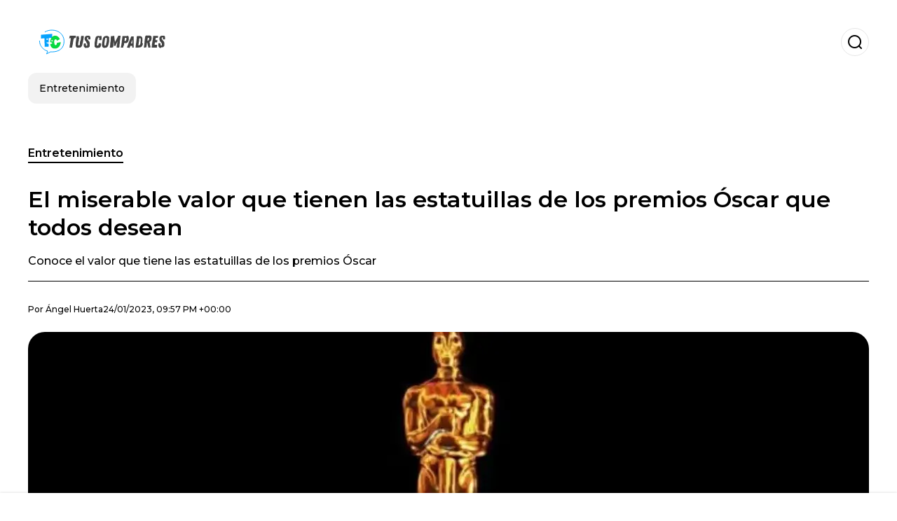

--- FILE ---
content_type: text/html; charset=utf-8
request_url: https://www.google.com/recaptcha/api2/aframe
body_size: 266
content:
<!DOCTYPE HTML><html><head><meta http-equiv="content-type" content="text/html; charset=UTF-8"></head><body><script nonce="sOocFZ7Y0QO084KreOmGlw">/** Anti-fraud and anti-abuse applications only. See google.com/recaptcha */ try{var clients={'sodar':'https://pagead2.googlesyndication.com/pagead/sodar?'};window.addEventListener("message",function(a){try{if(a.source===window.parent){var b=JSON.parse(a.data);var c=clients[b['id']];if(c){var d=document.createElement('img');d.src=c+b['params']+'&rc='+(localStorage.getItem("rc::a")?sessionStorage.getItem("rc::b"):"");window.document.body.appendChild(d);sessionStorage.setItem("rc::e",parseInt(sessionStorage.getItem("rc::e")||0)+1);localStorage.setItem("rc::h",'1769449766716');}}}catch(b){}});window.parent.postMessage("_grecaptcha_ready", "*");}catch(b){}</script></body></html>

--- FILE ---
content_type: application/javascript; charset=utf-8
request_url: https://fundingchoicesmessages.google.com/f/AGSKWxW5Ic7BisJF2pS6cqvkbrQbCUbfCzTtN-c6l0A2b3aiRGVZDakfGnc9YUtOEsarzWT7TY4B2B_d1OdxLMN_1PWYAL1sir0ZySUqauo9Ife8xgRt5zf4uI0U_WoRhhPkTFRyfqfsrtP92tcXgA663fTfWsUFCPmWIHjejwhWy7s1bb69nSZusDvXdG5C/_-728x90//adline./glam300./ads/footer-/ads160x600-
body_size: -1288
content:
window['7d6067b5-c626-48da-92a1-3b0f7e74afa2'] = true;